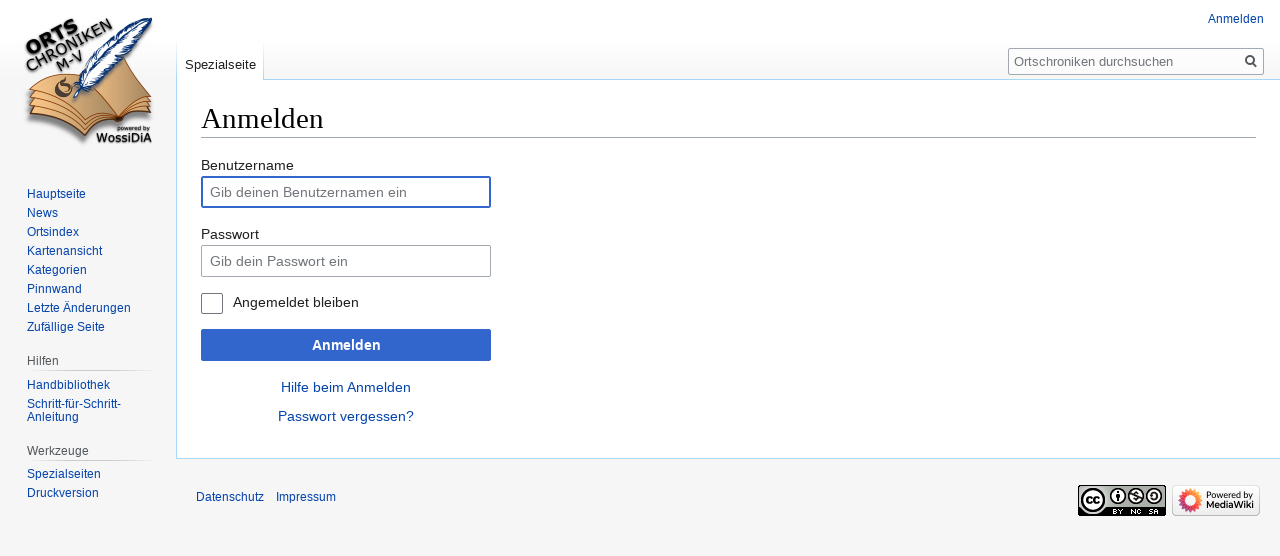

--- FILE ---
content_type: text/javascript; charset=utf-8
request_url: https://www.ortschroniken-mv.de/load.php?lang=de&modules=startup&only=scripts&raw=1&safemode=1&skin=vector
body_size: 10932
content:
function isCompatible(ua){return!!((function(){'use strict';return!this&&Function.prototype.bind&&window.JSON;}())&&'querySelector'in document&&'localStorage'in window&&'addEventListener'in window&&!ua.match(/MSIE 10|NetFront|Opera Mini|S40OviBrowser|MeeGo|Android.+Glass|^Mozilla\/5\.0 .+ Gecko\/$|googleweblight|PLAYSTATION|PlayStation/));}if(!isCompatible(navigator.userAgent)){document.documentElement.className=document.documentElement.className.replace(/(^|\s)client-js(\s|$)/,'$1client-nojs$2');while(window.NORLQ&&NORLQ[0]){NORLQ.shift()();}NORLQ={push:function(fn){fn();}};RLQ={push:function(){}};}else{if(window.performance&&performance.mark){performance.mark('mwStartup');}(function(){'use strict';var mw,StringSet,log,hasOwn=Object.hasOwnProperty,console=window.console;function fnv132(str){var hash=0x811C9DC5,i=0;for(;i<str.length;i++){hash+=(hash<<1)+(hash<<4)+(hash<<7)+(hash<<8)+(hash<<24);hash^=str.charCodeAt(i);}hash=(hash>>>0).toString(36).slice(0,5);while(hash.length<5){hash=
'0'+hash;}return hash;}function defineFallbacks(){StringSet=window.Set||function(){var set=Object.create(null);return{add:function(value){set[value]=!0;},has:function(value){return value in set;}};};}function setGlobalMapValue(map,key,value){map.values[key]=value;log.deprecate(window,key,value,map===mw.config&&'Use mw.config instead.');}function logError(topic,data){var msg,e=data.exception;if(console&&console.log){msg=(e?'Exception':'Error')+' in '+data.source+(data.module?' in module '+data.module:'')+(e?':':'.');console.log(msg);if(e&&console.warn){console.warn(e);}}}function Map(global){this.values=Object.create(null);if(global===true){this.set=function(selection,value){var s;if(arguments.length>1){if(typeof selection==='string'){setGlobalMapValue(this,selection,value);return true;}}else if(typeof selection==='object'){for(s in selection){setGlobalMapValue(this,s,selection[s]);}return true;}return false;};}}Map.prototype={constructor:Map,get:function(selection,fallback){var
results,i;fallback=arguments.length>1?fallback:null;if(Array.isArray(selection)){results={};for(i=0;i<selection.length;i++){if(typeof selection[i]==='string'){results[selection[i]]=selection[i]in this.values?this.values[selection[i]]:fallback;}}return results;}if(typeof selection==='string'){return selection in this.values?this.values[selection]:fallback;}if(selection===undefined){results={};for(i in this.values){results[i]=this.values[i];}return results;}return fallback;},set:function(selection,value){var s;if(arguments.length>1){if(typeof selection==='string'){this.values[selection]=value;return true;}}else if(typeof selection==='object'){for(s in selection){this.values[s]=selection[s];}return true;}return false;},exists:function(selection){return typeof selection==='string'&&selection in this.values;}};defineFallbacks();log=function(){};log.warn=console&&console.warn?Function.prototype.bind.call(console.warn,console):function(){};log.error=console&&console.error?Function.prototype.
bind.call(console.error,console):function(){};log.deprecate=function(obj,key,val,msg,logName){var stacks;function maybeLog(){var name=logName||key,trace=new Error().stack;if(!stacks){stacks=new StringSet();}if(!stacks.has(trace)){stacks.add(trace);if(logName||obj===window){mw.track('mw.deprecate',name);}mw.log.warn('Use of "'+name+'" is deprecated.'+(msg?' '+msg:''));}}try{Object.defineProperty(obj,key,{configurable:!0,enumerable:!0,get:function(){maybeLog();return val;},set:function(newVal){maybeLog();val=newVal;}});}catch(err){obj[key]=val;}};mw={redefineFallbacksForTest:window.QUnit&&defineFallbacks,now:function(){var perf=window.performance,navStart=perf&&perf.timing&&perf.timing.navigationStart;mw.now=navStart&&perf.now?function(){return navStart+perf.now();}:Date.now;return mw.now();},trackQueue:[],track:function(topic,data){mw.trackQueue.push({topic:topic,data:data});},trackError:function(topic,data){mw.track(topic,data);logError(topic,data);},Map:Map,config:new Map(false),
messages:new Map(),templates:new Map(),log:log,loader:(function(){var registry=Object.create(null),sources=Object.create(null),handlingPendingRequests=!1,pendingRequests=[],queue=[],jobs=[],willPropagate=!1,errorModules=[],baseModules=["jquery","mediawiki.base"],marker=document.querySelector('meta[name="ResourceLoaderDynamicStyles"]'),lastCssBuffer,rAF=window.requestAnimationFrame||setTimeout;function newStyleTag(text,nextNode){var el=document.createElement('style');el.appendChild(document.createTextNode(text));if(nextNode&&nextNode.parentNode){nextNode.parentNode.insertBefore(el,nextNode);}else{document.head.appendChild(el);}return el;}function flushCssBuffer(cssBuffer){var i;if(cssBuffer===lastCssBuffer){lastCssBuffer=null;}newStyleTag(cssBuffer.cssText,marker);for(i=0;i<cssBuffer.callbacks.length;i++){cssBuffer.callbacks[i]();}}function addEmbeddedCSS(cssText,callback){if(!lastCssBuffer||cssText.slice(0,'@import'.length)==='@import'){lastCssBuffer={cssText:'',callbacks:[]};rAF
(flushCssBuffer.bind(null,lastCssBuffer));}lastCssBuffer.cssText+='\n'+cssText;lastCssBuffer.callbacks.push(callback);}function getCombinedVersion(modules){var hashes=modules.reduce(function(result,module){return result+registry[module].version;},'');return fnv132(hashes);}function allReady(modules){var i=0;for(;i<modules.length;i++){if(mw.loader.getState(modules[i])!=='ready'){return false;}}return true;}function allWithImplicitReady(module){return allReady(registry[module].dependencies)&&(baseModules.indexOf(module)!==-1||allReady(baseModules));}function anyFailed(modules){var state,i=0;for(;i<modules.length;i++){state=mw.loader.getState(modules[i]);if(state==='error'||state==='missing'){return true;}}return false;}function doPropagation(){var errorModule,baseModuleError,module,i,failed,job,didPropagate=!0;do{didPropagate=!1;while(errorModules.length){errorModule=errorModules.shift();baseModuleError=baseModules.indexOf(errorModule)!==-1;for(module in registry){if(registry[module
].state!=='error'&&registry[module].state!=='missing'){if(baseModuleError&&baseModules.indexOf(module)===-1){registry[module].state='error';didPropagate=!0;}else if(registry[module].dependencies.indexOf(errorModule)!==-1){registry[module].state='error';errorModules.push(module);didPropagate=!0;}}}}for(module in registry){if(registry[module].state==='loaded'&&allWithImplicitReady(module)){execute(module);didPropagate=!0;}}for(i=0;i<jobs.length;i++){job=jobs[i];failed=anyFailed(job.dependencies);if(failed||allReady(job.dependencies)){jobs.splice(i,1);i-=1;try{if(failed&&job.error){job.error(new Error('Failed dependencies'),job.dependencies);}else if(!failed&&job.ready){job.ready();}}catch(e){mw.trackError('resourceloader.exception',{exception:e,source:'load-callback'});}didPropagate=!0;}}}while(didPropagate);willPropagate=!1;}function requestPropagation(){if(willPropagate){return;}willPropagate=!0;mw.requestIdleCallback(doPropagation,{timeout:1});}function setAndPropagate(
module,state){registry[module].state=state;if(state==='loaded'||state==='ready'||state==='error'||state==='missing'){if(state==='ready'){mw.loader.store.add(module);}else if(state==='error'||state==='missing'){errorModules.push(module);}requestPropagation();}}function sortDependencies(module,resolved,unresolved){var i,skip,deps;if(!(module in registry)){throw new Error('Unknown module: '+module);}if(typeof registry[module].skip==='string'){skip=(new Function(registry[module].skip)());registry[module].skip=!!skip;if(skip){registry[module].dependencies=[];setAndPropagate(module,'ready');return;}}if(!unresolved){unresolved=new StringSet();}deps=registry[module].dependencies;unresolved.add(module);for(i=0;i<deps.length;i++){if(resolved.indexOf(deps[i])===-1){if(unresolved.has(deps[i])){throw new Error('Circular reference detected: '+module+' -> '+deps[i]);}sortDependencies(deps[i],resolved,unresolved);}}resolved.push(module);}function resolve(modules){var resolved=baseModules.slice(),i=0;
for(;i<modules.length;i++){sortDependencies(modules[i],resolved);}return resolved;}function resolveStubbornly(modules){var saved,resolved=baseModules.slice(),i=0;for(;i<modules.length;i++){saved=resolved.slice();try{sortDependencies(modules[i],resolved);}catch(err){resolved=saved;mw.log.warn('Skipped unresolvable module '+modules[i]);if(modules[i]in registry){mw.trackError('resourceloader.exception',{exception:err,source:'resolve'});}}}return resolved;}function resolveRelativePath(relativePath,basePath){var prefixes,prefix,baseDirParts,relParts=relativePath.match(/^((?:\.\.?\/)+)(.*)$/);if(!relParts){return null;}baseDirParts=basePath.split('/');baseDirParts.pop();prefixes=relParts[1].split('/');prefixes.pop();while((prefix=prefixes.pop())!==undefined){if(prefix==='..'){baseDirParts.pop();}}return(baseDirParts.length?baseDirParts.join('/')+'/':'')+relParts[2];}function makeRequireFunction(moduleObj,basePath){return function require(moduleName){var fileName,fileContent,result,
moduleParam,scriptFiles=moduleObj.script.files;fileName=resolveRelativePath(moduleName,basePath);if(fileName===null){return mw.loader.require(moduleName);}if(!hasOwn.call(scriptFiles,fileName)){throw new Error('Cannot require undefined file '+fileName);}if(hasOwn.call(moduleObj.packageExports,fileName)){return moduleObj.packageExports[fileName];}fileContent=scriptFiles[fileName];if(typeof fileContent==='function'){moduleParam={exports:{}};fileContent(makeRequireFunction(moduleObj,fileName),moduleParam);result=moduleParam.exports;}else{result=fileContent;}moduleObj.packageExports[fileName]=result;return result;};}function addScript(src,callback){var script=document.createElement('script');script.src=src;script.onload=script.onerror=function(){if(script.parentNode){script.parentNode.removeChild(script);}if(callback){callback();callback=null;}};document.head.appendChild(script);}function queueModuleScript(src,moduleName,callback){pendingRequests.push(function(){if(moduleName!=='jquery'){
window.require=mw.loader.require;window.module=registry[moduleName].module;}addScript(src,function(){delete window.module;callback();if(pendingRequests[0]){pendingRequests.shift()();}else{handlingPendingRequests=!1;}});});if(!handlingPendingRequests&&pendingRequests[0]){handlingPendingRequests=!0;pendingRequests.shift()();}}function addLink(url,media,nextNode){var el=document.createElement('link');el.rel='stylesheet';if(media){el.media=media;}el.href=url;if(nextNode&&nextNode.parentNode){nextNode.parentNode.insertBefore(el,nextNode);}else{document.head.appendChild(el);}}function domEval(code){var script=document.createElement('script');if(mw.config.get('wgCSPNonce')!==false){script.nonce=mw.config.get('wgCSPNonce');}script.text=code;document.head.appendChild(script);script.parentNode.removeChild(script);}function enqueue(dependencies,ready,error){if(allReady(dependencies)){if(ready!==undefined){ready();}return;}if(anyFailed(dependencies)){if(error!==undefined){error(new Error(
'One or more dependencies failed to load'),dependencies);}return;}if(ready!==undefined||error!==undefined){jobs.push({dependencies:dependencies.filter(function(module){var state=registry[module].state;return state==='registered'||state==='loaded'||state==='loading'||state==='executing';}),ready:ready,error:error});}dependencies.forEach(function(module){if(registry[module].state==='registered'&&queue.indexOf(module)===-1){queue.push(module);}});mw.loader.work();}function execute(module){var key,value,media,i,urls,cssHandle,siteDeps,siteDepErr,runScript,cssPending=0;if(registry[module].state!=='loaded'){throw new Error('Module in state "'+registry[module].state+'" may not execute: '+module);}registry[module].state='executing';runScript=function(){var script,markModuleReady,nestedAddScript,mainScript;script=registry[module].script;markModuleReady=function(){setAndPropagate(module,'ready');};nestedAddScript=function(arr,callback,i){if(i>=arr.length){callback();return;}queueModuleScript(arr
[i],module,function(){nestedAddScript(arr,callback,i+1);});};try{if(Array.isArray(script)){nestedAddScript(script,markModuleReady,0);}else if(typeof script==='function'||(typeof script==='object'&&script!==null)){if(typeof script==='function'){if(module==='jquery'){script();}else{script(window.$,window.$,mw.loader.require,registry[module].module);}}else{mainScript=script.files[script.main];if(typeof mainScript!=='function'){throw new Error('Main file in module '+module+' must be a function');}mainScript(makeRequireFunction(registry[module],script.main),registry[module].module);}markModuleReady();}else if(typeof script==='string'){domEval(script);markModuleReady();}else{markModuleReady();}}catch(e){setAndPropagate(module,'error');mw.trackError('resourceloader.exception',{exception:e,module:module,source:'module-execute'});}};if(registry[module].messages){mw.messages.set(registry[module].messages);}if(registry[module].templates){mw.templates.set(module,registry[module].templates);}
cssHandle=function(){cssPending++;return function(){var runScriptCopy;cssPending--;if(cssPending===0){runScriptCopy=runScript;runScript=undefined;runScriptCopy();}};};if(registry[module].style){for(key in registry[module].style){value=registry[module].style[key];media=undefined;if(key!=='url'&&key!=='css'){if(typeof value==='string'){addEmbeddedCSS(value,cssHandle());}else{media=key;key='bc-url';}}if(Array.isArray(value)){for(i=0;i<value.length;i++){if(key==='bc-url'){addLink(value[i],media,marker);}else if(key==='css'){addEmbeddedCSS(value[i],cssHandle());}}}else if(typeof value==='object'){for(media in value){urls=value[media];for(i=0;i<urls.length;i++){addLink(urls[i],media,marker);}}}}}if(module==='user'){try{siteDeps=resolve(['site']);}catch(e){siteDepErr=e;runScript();}if(siteDepErr===undefined){enqueue(siteDeps,runScript,runScript);}}else if(cssPending===0){runScript();}}function sortQuery(o){var key,sorted={},a=[];for(key in o){a.push(key);}a.sort();for(key=0;key<a.length;key++
){sorted[a[key]]=o[a[key]];}return sorted;}function buildModulesString(moduleMap){var p,prefix,str=[],list=[];function restore(suffix){return p+suffix;}for(prefix in moduleMap){p=prefix===''?'':prefix+'.';str.push(p+moduleMap[prefix].join(','));list.push.apply(list,moduleMap[prefix].map(restore));}return{str:str.join('|'),list:list};}function resolveIndexedDependencies(modules){var i,j,deps;function resolveIndex(dep){return typeof dep==='number'?modules[dep][0]:dep;}for(i=0;i<modules.length;i++){deps=modules[i][2];if(deps){for(j=0;j<deps.length;j++){deps[j]=resolveIndex(deps[j]);}}}}function makeQueryString(params){return Object.keys(params).map(function(key){return encodeURIComponent(key)+'='+encodeURIComponent(params[key]);}).join('&');}function batchRequest(batch){var reqBase,splits,b,bSource,bGroup,source,group,i,modules,sourceLoadScript,currReqBase,currReqBaseLength,moduleMap,currReqModules,l,lastDotIndex,prefix,suffix,bytesAdded;function doRequest(){var query=Object.create(
currReqBase),packed=buildModulesString(moduleMap);query.modules=packed.str;query.version=getCombinedVersion(packed.list);query=sortQuery(query);addScript(sourceLoadScript+'?'+makeQueryString(query));}if(!batch.length){return;}batch.sort();reqBase={"lang":"de","skin":"vector"};splits=Object.create(null);for(b=0;b<batch.length;b++){bSource=registry[batch[b]].source;bGroup=registry[batch[b]].group;if(!splits[bSource]){splits[bSource]=Object.create(null);}if(!splits[bSource][bGroup]){splits[bSource][bGroup]=[];}splits[bSource][bGroup].push(batch[b]);}for(source in splits){sourceLoadScript=sources[source];for(group in splits[source]){modules=splits[source][group];currReqBase=Object.create(reqBase);if(group===0&&mw.config.get('wgUserName')!==null){currReqBase.user=mw.config.get('wgUserName');}currReqBaseLength=makeQueryString(currReqBase).length+23;l=currReqBaseLength;moduleMap=Object.create(null);currReqModules=[];for(i=0;i<modules.length;i++){lastDotIndex=modules[i].lastIndexOf('.');prefix
=modules[i].substr(0,lastDotIndex);suffix=modules[i].slice(lastDotIndex+1);bytesAdded=moduleMap[prefix]?suffix.length+3:modules[i].length+3;if(currReqModules.length&&l+bytesAdded>mw.loader.maxQueryLength){doRequest();l=currReqBaseLength;moduleMap=Object.create(null);currReqModules=[];mw.track('resourceloader.splitRequest',{maxQueryLength:mw.loader.maxQueryLength});}if(!moduleMap[prefix]){moduleMap[prefix]=[];}l+=bytesAdded;moduleMap[prefix].push(suffix);currReqModules.push(modules[i]);}if(currReqModules.length){doRequest();}}}}function asyncEval(implementations,cb){if(!implementations.length){return;}mw.requestIdleCallback(function(){try{domEval(implementations.join(';'));}catch(err){cb(err);}});}function getModuleKey(module){return module in registry?(module+'@'+registry[module].version):null;}function splitModuleKey(key){var index=key.indexOf('@');if(index===-1){return{name:key,version:''};}return{name:key.slice(0,index),version:key.slice(index+1)};}function registerOne(module,
version,dependencies,group,source,skip){if(module in registry){throw new Error('module already registered: '+module);}registry[module]={module:{exports:{}},packageExports:{},version:String(version||''),dependencies:dependencies||[],group:typeof group==='undefined'?null:group,source:typeof source==='string'?source:'local',state:'registered',skip:typeof skip==='string'?skip:null};}return{moduleRegistry:registry,maxQueryLength:2000,addStyleTag:newStyleTag,enqueue:enqueue,resolve:resolve,work:function(){var q,module,implementation,storedImplementations=[],storedNames=[],requestNames=[],batch=new StringSet();mw.loader.store.init();q=queue.length;while(q--){module=queue[q];if(module in registry&&registry[module].state==='registered'){if(!batch.has(module)){registry[module].state='loading';batch.add(module);implementation=mw.loader.store.get(module);if(implementation){storedImplementations.push(implementation);storedNames.push(module);}else{requestNames.push(module);}}}}queue=[];asyncEval(
storedImplementations,function(err){var failed;mw.loader.store.stats.failed++;mw.loader.store.clear();mw.trackError('resourceloader.exception',{exception:err,source:'store-eval'});failed=storedNames.filter(function(module){return registry[module].state==='loading';});batchRequest(failed);});batchRequest(requestNames);},addSource:function(ids){var id;for(id in ids){if(id in sources){throw new Error('source already registered: '+id);}sources[id]=ids[id];}},register:function(modules){var i;if(typeof modules==='object'){resolveIndexedDependencies(modules);for(i=0;i<modules.length;i++){registerOne.apply(null,modules[i]);}}else{registerOne.apply(null,arguments);}},implement:function(module,script,style,messages,templates){var split=splitModuleKey(module),name=split.name,version=split.version;if(!(name in registry)){mw.loader.register(name);}if(registry[name].script!==undefined){throw new Error('module already implemented: '+name);}if(version){registry[name].version=version;}registry[name].
script=script||null;registry[name].style=style||null;registry[name].messages=messages||null;registry[name].templates=templates||null;if(registry[name].state!=='error'&&registry[name].state!=='missing'){setAndPropagate(name,'loaded');}},load:function(modules,type){if(typeof modules==='string'&&/^(https?:)?\/?\//.test(modules)){if(type==='text/css'){addLink(modules);}else if(type==='text/javascript'||type===undefined){addScript(modules);}else{throw new Error('Invalid type '+type);}}else{modules=typeof modules==='string'?[modules]:modules;enqueue(resolveStubbornly(modules),undefined,undefined);}},state:function(states){var module,state;for(module in states){state=states[module];if(!(module in registry)){mw.loader.register(module);}setAndPropagate(module,state);}},getState:function(module){return module in registry?registry[module].state:null;},getModuleNames:function(){return Object.keys(registry);},require:function(moduleName){var state=mw.loader.getState(moduleName);if(state!=='ready'){
throw new Error('Module "'+moduleName+'" is not loaded');}return registry[moduleName].module.exports;},store:{enabled:null,MODULE_SIZE_MAX:1e5,items:{},queue:[],stats:{hits:0,misses:0,expired:0,failed:0},toJSON:function(){return{items:mw.loader.store.items,vary:mw.loader.store.vary,asOf:Math.ceil(Date.now()/1e7)};},key:"MediaWikiModuleStore:wikioch",vary:"vector:1:de",init:function(){var raw,data;if(this.enabled!==null){return;}if(!true||/Firefox/.test(navigator.userAgent)){this.clear();this.enabled=!1;return;}try{raw=localStorage.getItem(this.key);this.enabled=!0;data=JSON.parse(raw);if(data&&typeof data.items==='object'&&data.vary===this.vary&&Date.now()<(data.asOf*1e7)+259e7){this.items=data.items;return;}}catch(e){}if(raw===undefined){this.enabled=!1;}},get:function(module){var key;if(this.enabled){key=getModuleKey(module);if(key in this.items){this.stats.hits++;return this.items[key];}this.stats.misses++;}return false;},add:function(module){if(this.enabled){this.queue.push
(module);this.requestUpdate();}},set:function(module){var key,args,src,encodedScript,descriptor=mw.loader.moduleRegistry[module];key=getModuleKey(module);if(key in this.items||!descriptor||descriptor.state!=='ready'||!descriptor.version||descriptor.group===1||descriptor.group===0||[descriptor.script,descriptor.style,descriptor.messages,descriptor.templates].indexOf(undefined)!==-1){return;}try{if(typeof descriptor.script==='function'){encodedScript=String(descriptor.script);}else if(typeof descriptor.script==='object'&&descriptor.script&&!Array.isArray(descriptor.script)){encodedScript='{'+'main:'+JSON.stringify(descriptor.script.main)+','+'files:{'+Object.keys(descriptor.script.files).map(function(key){var value=descriptor.script.files[key];return JSON.stringify(key)+':'+(typeof value==='function'?value:JSON.stringify(value));}).join(',')+'}}';}else{encodedScript=JSON.stringify(descriptor.script);}args=[JSON.stringify(key),encodedScript,JSON.stringify(descriptor.style),JSON.stringify(
descriptor.messages),JSON.stringify(descriptor.templates)];}catch(e){mw.trackError('resourceloader.exception',{exception:e,source:'store-localstorage-json'});return;}src='mw.loader.implement('+args.join(',')+');';if(src.length>this.MODULE_SIZE_MAX){return;}this.items[key]=src;},prune:function(){var key,module;for(key in this.items){module=key.slice(0,key.indexOf('@'));if(getModuleKey(module)!==key){this.stats.expired++;delete this.items[key];}else if(this.items[key].length>this.MODULE_SIZE_MAX){delete this.items[key];}}},clear:function(){this.items={};try{localStorage.removeItem(this.key);}catch(e){}},requestUpdate:(function(){var hasPendingWrites=!1;function flushWrites(){var data,key;mw.loader.store.prune();while(mw.loader.store.queue.length){mw.loader.store.set(mw.loader.store.queue.shift());}key=mw.loader.store.key;try{localStorage.removeItem(key);data=JSON.stringify(mw.loader.store);localStorage.setItem(key,data);}catch(e){mw.trackError('resourceloader.exception',{exception:e,
source:'store-localstorage-update'});}hasPendingWrites=!1;}function onTimeout(){mw.requestIdleCallback(flushWrites);}return function(){if(!hasPendingWrites){hasPendingWrites=!0;setTimeout(onTimeout,2000);}};}())}};}())};window.mw=window.mediaWiki=mw;}());mw.requestIdleCallbackInternal=function(callback){setTimeout(function(){var start=mw.now();callback({didTimeout:!1,timeRemaining:function(){return Math.max(0,50-(mw.now()-start));}});},1);};mw.requestIdleCallback=window.requestIdleCallback?window.requestIdleCallback.bind(window):mw.requestIdleCallbackInternal;(function(){var queue;mw.loader.addSource({"local":"/load.php"});mw.loader.register([["user.defaults","1nvqy"],["user.options","1hzgi",[0],1],["mediawiki.skinning.elements","cyiaq"],["mediawiki.skinning.content","cyiaq"],["mediawiki.skinning.interface","wiyf0"],["jquery.makeCollapsible.styles","1ddib"],["mediawiki.skinning.content.parsoid","lslui"],["mediawiki.skinning.content.externallinks","1ck2b"],["jquery","yntai"],[
"es6-promise","1eg94",[],null,null,"return typeof Promise==='function'\u0026\u0026Promise.prototype.finally;"],["mediawiki.base","15tzu",[8]],["jquery.chosen","1l80o"],["jquery.client","fwvev"],["jquery.color","dcjsx"],["jquery.confirmable","ioi7t",[105]],["jquery.cookie","1ikjr"],["jquery.form","1wtf2"],["jquery.fullscreen","1xq4o"],["jquery.highlightText","1tsxs",[78]],["jquery.hoverIntent","1aklr"],["jquery.i18n","29w1w",[104]],["jquery.lengthLimit","1llrz",[61]],["jquery.makeCollapsible","16t4y",[5]],["jquery.mw-jump","r425l"],["jquery.spinner","16kkr",[25]],["jquery.spinner.styles","o62ui"],["jquery.jStorage","1ccp7"],["jquery.suggestions","9e98z",[18]],["jquery.tablesorter","g0xau",[29,106,78]],["jquery.tablesorter.styles","1ii1s"],["jquery.textSelection","152er",[12]],["jquery.throttle-debounce","xl0tk"],["jquery.tipsy","2xdg6"],["jquery.ui","1piw7"],["moment","1l6s6",[102,78]],["vue","5urmd"],["vuex","c4upc",[9,35]],["mediawiki.template","xae8l"],["mediawiki.template.mustache",
"nyt38",[37]],["mediawiki.apipretty","1cr6m"],["mediawiki.api","zpxw8",[66,105]],["mediawiki.content.json","10enp"],["mediawiki.confirmCloseWindow","1ptcj"],["mediawiki.debug","refdk",[196]],["mediawiki.diff.styles","xag6l"],["mediawiki.feedback","1uzeb",[242,204]],["mediawiki.feedlink","szobh"],["mediawiki.filewarning","1wclm",[196,208]],["mediawiki.ForeignApi","191mv",[49]],["mediawiki.ForeignApi.core","sdvbu",[75,40,192]],["mediawiki.helplink","gm4n7"],["mediawiki.hlist","1sovj"],["mediawiki.htmlform","14mi2",[21,78]],["mediawiki.htmlform.ooui","j0ifc",[196]],["mediawiki.htmlform.styles","1e4ak"],["mediawiki.htmlform.ooui.styles","1doy8"],["mediawiki.icon","ehea3"],["mediawiki.inspect","f3swb",[61,78]],["mediawiki.notification","1k0d2",[78,85]],["mediawiki.notification.convertmessagebox","3la3s",[58]],["mediawiki.notification.convertmessagebox.styles","wj24b"],["mediawiki.String","15280"],["mediawiki.pager.tablePager","ljari"],["mediawiki.pulsatingdot","tj1mg"],[
"mediawiki.searchSuggest","1lbaa",[27,40]],["mediawiki.storage","187em"],["mediawiki.Title","1xq07",[61,78]],["mediawiki.Upload","1sdt0",[40]],["mediawiki.ForeignUpload","1k67b",[48,67]],["mediawiki.ForeignStructuredUpload","2ynqm",[68]],["mediawiki.Upload.Dialog","1sw3v",[71]],["mediawiki.Upload.BookletLayout","tvypk",[67,76,189,34,199,204,209,210]],["mediawiki.ForeignStructuredUpload.BookletLayout","cazko",[69,71,109,175,169]],["mediawiki.toc","ckf9m",[82,74]],["mediawiki.toc.styles","u1ter"],["mediawiki.Uri","sqmr8",[78]],["mediawiki.user","93pz6",[40,82]],["mediawiki.userSuggest","18k7y",[27,40]],["mediawiki.util","1wfoa",[12]],["mediawiki.viewport","1vq57"],["mediawiki.checkboxtoggle","2yuhf"],["mediawiki.checkboxtoggle.styles","15kl9"],["mediawiki.cookie","1szfy",[15]],["mediawiki.experiments","hufn5"],["mediawiki.editfont.styles","ykswf"],["mediawiki.visibleTimeout","8jus4"],["mediawiki.action.delete","13i9y",[21,196]],["mediawiki.action.delete.file","1s4gm",[21,196]],[
"mediawiki.action.edit","8n13s",[30,89,40,84,171]],["mediawiki.action.edit.styles","11o6q"],["mediawiki.action.edit.collapsibleFooter","mu8ur",[22,56,65]],["mediawiki.action.edit.preview","yr39z",[24,30,44,76,196]],["mediawiki.action.history","vgbiv",[22]],["mediawiki.action.history.styles","lghjl"],["mediawiki.action.view.metadata","16qma",[101]],["mediawiki.action.view.categoryPage.styles","1lpus"],["mediawiki.action.view.postEdit","1c3ti",[105,58]],["mediawiki.action.view.redirect","q8iik",[12]],["mediawiki.action.view.redirectPage","4zbf6"],["mediawiki.action.edit.editWarning","1y8oo",[30,42,105]],["mediawiki.action.edit.watchlistExpiry","8bngb",[196]],["mediawiki.action.view.filepage","1xmp4"],["mediawiki.language","mvz7n",[103]],["mediawiki.cldr","erqtv",[104]],["mediawiki.libs.pluralruleparser","pvwvv"],["mediawiki.jqueryMsg","1jg8b",[102,78,1]],["mediawiki.language.months","1o6yi",[102]],["mediawiki.language.names","v7814",[102]],["mediawiki.language.specialCharacters","3qwqd",
[102]],["mediawiki.libs.jpegmeta","c4xwo"],["mediawiki.page.gallery","1lzpw",[31,111]],["mediawiki.page.gallery.styles","1aadm"],["mediawiki.page.gallery.slideshow","1cy10",[40,199,218,220]],["mediawiki.page.ready","1mxwo",[40]],["mediawiki.page.startup","cljv6"],["mediawiki.page.watch.ajax","lv4wm",[40]],["mediawiki.page.image.pagination","1hhs1",[24,78]],["mediawiki.rcfilters.filters.base.styles","eeb3l"],["mediawiki.rcfilters.highlightCircles.seenunseen.styles","qjnzb"],["mediawiki.rcfilters.filters.dm","xl6po",[75,76,192]],["mediawiki.rcfilters.filters.ui","yc4e9",[22,119,166,205,212,214,215,216,218,219]],["mediawiki.interface.helpers.styles","1udi8"],["mediawiki.special","pzr17"],["mediawiki.special.apisandbox","rl5vg",[22,75,166,172,195,210,215]],["mediawiki.special.block","1sg1p",[52,169,184,176,185,182,210,212]],["mediawiki.misc-authed-ooui","1dvz9",[53,166,171]],["mediawiki.misc-authed-pref","r18bc",[1]],["mediawiki.misc-authed-curate","1wqoe",[14,24,40]],[
"mediawiki.special.changeslist","14cli"],["mediawiki.special.changeslist.watchlistexpiry","1jby2",[122]],["mediawiki.special.changeslist.enhanced","19caq"],["mediawiki.special.changeslist.legend","pyumk"],["mediawiki.special.changeslist.legend.js","ntrpi",[22,82]],["mediawiki.special.contributions","wcllz",[22,105,169,195]],["mediawiki.special.edittags","1itv1",[11,21]],["mediawiki.special.import","o75mv"],["mediawiki.special.preferences.ooui","p33hz",[42,84,59,65,176,171]],["mediawiki.special.preferences.styles.ooui","1mi7d"],["mediawiki.special.recentchanges","13ytr",[166]],["mediawiki.special.revisionDelete","1f1rs",[21]],["mediawiki.special.search","1cmha",[187]],["mediawiki.special.search.commonsInterwikiWidget","tm2yo",[75,40]],["mediawiki.special.search.interwikiwidget.styles","18y6q"],["mediawiki.special.search.styles","15lsy"],["mediawiki.special.undelete","19ytf",[166,171]],["mediawiki.special.unwatchedPages","14101",[40]],["mediawiki.special.upload","dn23m",[24,40,42,109,122
,37]],["mediawiki.special.userlogin.common.styles","no33f"],["mediawiki.special.userlogin.login.styles","lttkh"],["mediawiki.special.createaccount","l8f3r",[40]],["mediawiki.special.userlogin.signup.styles","1hcar"],["mediawiki.special.userrights","z5m70",[21,59]],["mediawiki.special.watchlist","qnkn9",[40,196,215]],["mediawiki.special.version","1qu9b"],["mediawiki.legacy.config","1k3w5"],["mediawiki.legacy.commonPrint","1n3q6"],["mediawiki.legacy.protect","1dujy",[21]],["mediawiki.legacy.shared","9t0re"],["mediawiki.legacy.oldshared","1ojmo"],["mediawiki.ui","7gtk2"],["mediawiki.ui.checkbox","zuvms"],["mediawiki.ui.radio","ane4a"],["mediawiki.ui.anchor","w5in5"],["mediawiki.ui.button","q0v6b"],["mediawiki.ui.input","1ho58"],["mediawiki.ui.icon","i8mjq"],["mediawiki.widgets","1m0dm",[40,167,199,209]],["mediawiki.widgets.styles","rqacs"],["mediawiki.widgets.AbandonEditDialog","10rth",[204]],["mediawiki.widgets.DateInputWidget","5das5",[170,34,199,220]],[
"mediawiki.widgets.DateInputWidget.styles","2oyu8"],["mediawiki.widgets.visibleLengthLimit","1wyjs",[21,196]],["mediawiki.widgets.datetime","1s27o",[78,196,219,220]],["mediawiki.widgets.expiry","19dtp",[172,34,199]],["mediawiki.widgets.CheckMatrixWidget","12na7",[196]],["mediawiki.widgets.CategoryMultiselectWidget","1bzxa",[48,199]],["mediawiki.widgets.SelectWithInputWidget","oe83m",[177,199]],["mediawiki.widgets.SelectWithInputWidget.styles","1fufa"],["mediawiki.widgets.SizeFilterWidget","g30ga",[179,199]],["mediawiki.widgets.SizeFilterWidget.styles","15b9u"],["mediawiki.widgets.MediaSearch","187ap",[48,199]],["mediawiki.widgets.Table","xkdwq",[199]],["mediawiki.widgets.UserInputWidget","qnre9",[40,199]],["mediawiki.widgets.UsersMultiselectWidget","1iec8",[40,199]],["mediawiki.widgets.NamespacesMultiselectWidget","1nuht",[199]],["mediawiki.widgets.TitlesMultiselectWidget","2tq85",[166]],["mediawiki.widgets.TagMultiselectWidget.styles","1vzh9"],["mediawiki.widgets.SearchInputWidget",
"1ri9j",[64,166,215]],["mediawiki.widgets.SearchInputWidget.styles","68its"],["mediawiki.widgets.StashedFileWidget","hii3y",[40,196]],["mediawiki.watchstar.widgets","1k7zb",[195]],["mediawiki.deflate","gu4pi"],["oojs","1fhbo"],["mediawiki.router","1f8qs",[194]],["oojs-router","1xhla",[192]],["oojs-ui","yfxca",[202,199,204]],["oojs-ui-core","1i5vn",[102,192,198,197,206]],["oojs-ui-core.styles","1lpdl"],["oojs-ui-core.icons","565s3"],["oojs-ui-widgets","1174n",[196,201]],["oojs-ui-widgets.styles","ydorm"],["oojs-ui-widgets.icons","frm8a"],["oojs-ui-toolbars","184ck",[196,203]],["oojs-ui-toolbars.icons","18pr4"],["oojs-ui-windows","1i0p3",[196,205]],["oojs-ui-windows.icons","1jbnd"],["oojs-ui.styles.indicators","134w2"],["oojs-ui.styles.icons-accessibility","k59vk"],["oojs-ui.styles.icons-alerts","1rkwx"],["oojs-ui.styles.icons-content","1vvd0"],["oojs-ui.styles.icons-editing-advanced","sdsn6"],["oojs-ui.styles.icons-editing-citation","1q0mb"],["oojs-ui.styles.icons-editing-core","2x0iv"]
,["oojs-ui.styles.icons-editing-list","1wimw"],["oojs-ui.styles.icons-editing-styling","e7dw9"],["oojs-ui.styles.icons-interactions","1iifh"],["oojs-ui.styles.icons-layout","15oin"],["oojs-ui.styles.icons-location","18n7c"],["oojs-ui.styles.icons-media","10wgq"],["oojs-ui.styles.icons-moderation","133i4"],["oojs-ui.styles.icons-movement","13oa8"],["oojs-ui.styles.icons-user","13ppy"],["oojs-ui.styles.icons-wikimedia","71n8i"],["skins.monobook.styles","d437c"],["skins.monobook.responsive","ujj7d"],["skins.monobook.mobile","1xauc",[78]],["skins.vector.styles.legacy","10mez"],["skins.vector.styles","1ywpu"],["skins.vector.icons","iqvib"],["skins.vector.styles.responsive","1fx4s"],["skins.vector.js","7gtxs",[113]],["skins.vector.legacy.js","ob8ru",[78]],["ext.cite.styles","u9796"],["ext.cite.style","1r5f1"],["ext.Iframe","2hmik"],["ext.embedVideo","1pks4"],["ext.embedVideo-evl","1trp3",[235,40]],["ext.embedVideo.styles","4az9x"],["ext.wikiEditor","4vqym",[27,30,31,33,108,76,199,209,210,211
,212,213,214,218,37],2],["ext.wikiEditor.styles","ij13s",[],2],["ext.CSS","1d9k7"],["ext.cite.ux-enhancements","1pwbf"],["mediawiki.messagePoster","1wtgm",[48]]]);mw.config.set(window.RLCONF||{});mw.loader.state(window.RLSTATE||{});mw.loader.load(window.RLPAGEMODULES||[]);queue=window.RLQ||[];RLQ=[];RLQ.push=function(fn){if(typeof fn==='function'){fn();}else{RLQ[RLQ.length]=fn;}};while(queue[0]){RLQ.push(queue.shift());}NORLQ={push:function(){}};}());}
